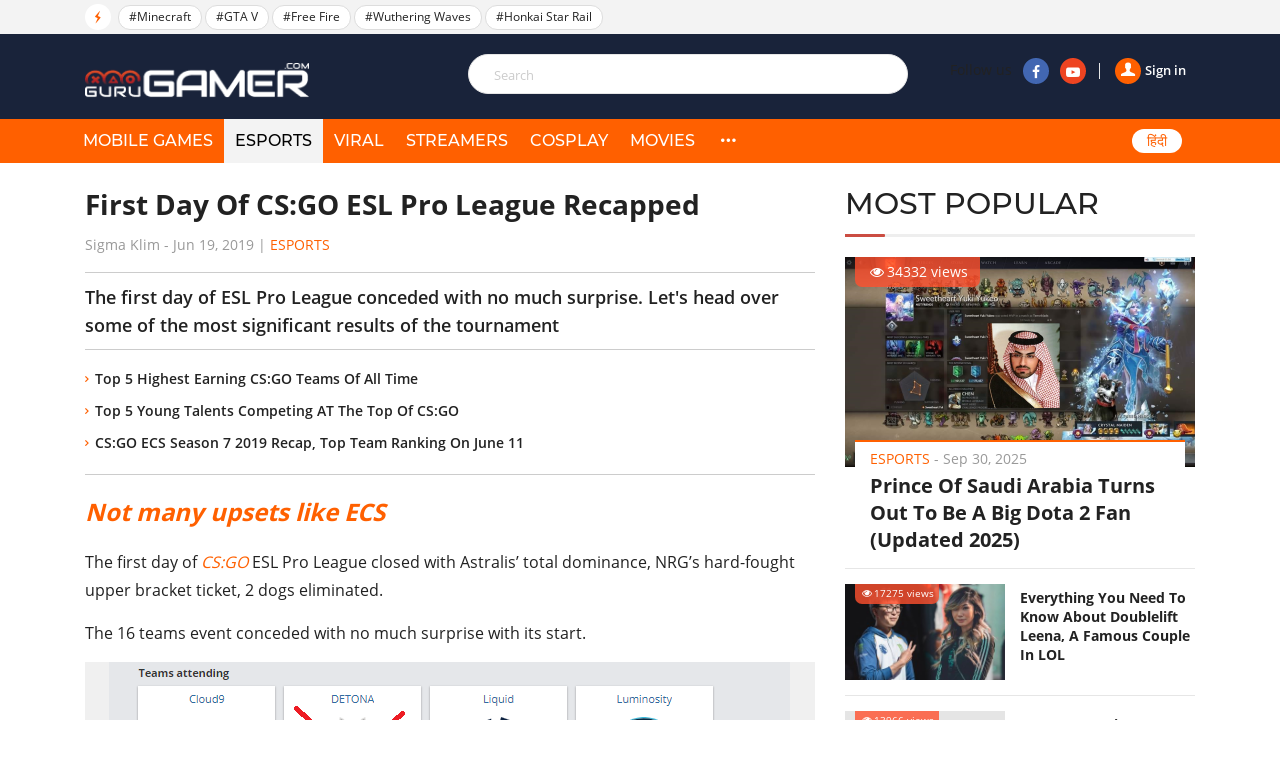

--- FILE ---
content_type: text/html; charset=UTF-8
request_url: https://gurugamer.com/esports/first-day-of-csgo-esl-pro-league-recapped-4160
body_size: 10699
content:
<!DOCTYPE html>
<html lang="en-IN" xmlns="http://www.w3.org/1999/xhtml"
      xmlns:og="http://ogp.me/ns#"
      xmlns:fb="https://www.facebook.com/2008/fbml">
<head>
    <meta charset="UTF-8"/>
    <meta content="IE=Edge" http-equiv="X-UA-Compatible"/>
    <meta content="width=device-width, initial-scale=1.0" name="viewport"/>
    <link rel="shortcut icon" href="/favicon.ico" type="image/x-icon"/>
    <title>First Day Of CS:GO ESL Pro League Recapped</title>
    <meta property="fb:pages" content="102999771334942"/>
    <link rel="apple-touch-icon" sizes="57x57" href="https://static.gurugamer.com/logo/apple-touch-icon-57x57.png"/>
    <link rel="apple-touch-icon" sizes="60x60" href="https://static.gurugamer.com/logo/apple-touch-icon-60x60.png"/>
    <link rel="apple-touch-icon" sizes="72x72" href="https://static.gurugamer.com/logo/apple-touch-icon-72x72.png"/>
    <link rel="apple-touch-icon" sizes="76x76" href="https://static.gurugamer.com/logo/apple-touch-icon-76x76.png"/>
    <link rel="apple-touch-icon" sizes="114x114" href="https://static.gurugamer.com/logo/apple-touch-icon-114x114.png"/>
    <link rel="apple-touch-icon" sizes="120x120" href="https://static.gurugamer.com/logo/apple-touch-icon-120x120.png"/>
    <link rel="apple-touch-icon" sizes="144x144" href="https://static.gurugamer.com/logo/apple-touch-icon-144x144.png"/>
    <link rel="apple-touch-icon" sizes="152x152" href="https://static.gurugamer.com/logo/apple-touch-icon-152x152.png"/>
    <link rel="apple-touch-icon" sizes="180x180" href="https://static.gurugamer.com/logo/apple-touch-icon-180x180.png"/>
    <meta property="og:site_name" content="GuruGamer.com"/>
    <meta name="robots" content="index, follow"/>
    <meta name="robots" content="max-image-preview:large">
<meta property="fb:app_id" content="254142428848734"/>
    <meta property="og:title" content="First Day Of CS:GO ESL Pro League Recapped"/>
    <meta name="twitter:title" content="First Day Of CS:GO ESL Pro League Recapped"/>
    <meta name="description" content="Not many upsets like ECS The first day of EPL closed with Astralis’ total dominance, NRG’s hard-fought upper bracket ticket, 2 dogs eliminated. The 16 teams"/>
    <meta property="og:description" itemprop="description" content="Not many upsets like ECS The first day of EPL closed with Astralis’ total dominance, NRG’s hard-fought upper bracket ticket, 2 dogs eliminated. The 16 teams"/>
    <meta name="twitter:description" content="Not many upsets like ECS The first day of EPL closed with Astralis’ total dominance, NRG’s hard-fought upper bracket ticket, 2 dogs eliminated. The 16 teams"/>
    <meta property="og:type" content="article"/>
    <meta property="og:url" itemprop="url" content="https://gurugamer.com/esports/first-day-of-csgo-esl-pro-league-recapped-4160"/>
    <link rel="canonical" href="https://gurugamer.com/esports/first-day-of-csgo-esl-pro-league-recapped-4160"/>
        <meta name="twitter:card" content="summary_large_image"/>
<meta name="twitter:site" content="@ComGurugamer"/>
<meta name="twitter:creator" content="@ComGurugamer"/>
    <meta property="og:image" itemprop="thumbnailUrl" content="https://img.gurugamer.com/resize/1200x-/2019/06/19/astralis-device-2f22.jpg"/>
    <meta property="og:image:width" content="1200"/>
    <meta property="og:image:height" content="628"/>
    <meta name="twitter:image" content="https://img.gurugamer.com/resize/1200x-/2019/06/19/astralis-device-2f22.jpg"/>
    <meta property="article:published_time" content="2019-06-19T14:58:00+05:30"/>
    <link rel="amphtml" href="https://gurugamer.com/esports/first-day-of-csgo-esl-pro-league-recapped-4160/amp"/>

<link rel="alternate" type="application/rss+xml" href="https://gurugamer.com/feed" title="GuruGamer.com &raquo; Feed"/>
    <link rel="alternate" type="application/rss+xml" href="https://gurugamer.com/esports/first-day-of-csgo-esl-pro-league-recapped-4160/feed"
          title="First Day Of CS:GO ESL Pro League Recapped &raquo; Feed"/>

        
    <link rel="manifest" href="/manifest.json"/>
    <meta name="theme-color" content="#c53427">

    <link rel="preload" href="https://static.gurugamer.com/font/fontello-v1/fontello.woff2" as="font" type="font/woff2" crossorigin>
    <link rel="preload" href="https://static.gurugamer.com/font/OpenSans-Regular.woff2" as="font" type="font/woff2" crossorigin>
    <link rel="preload" href="https://static.gurugamer.com/font/OpenSans-Bold.woff2" as="font" type="font/woff2" crossorigin>
    <link rel="preload" href="https://static.gurugamer.com/font/OpenSans-Semibold.woff2" as="font" type="font/woff2" crossorigin>
    <link rel="preload" href="https://static.gurugamer.com/font/Montserrat-Medium.woff2" as="font" type="font/woff2" crossorigin>

            <link rel="stylesheet" type="text/css" href="https://static.gurugamer.com/css/guru_post.min.css?v=1.0.54&token=b0nQN4_ri1n64ixbJ_04bg&ts=4076011907"/>
    
    <!-- Google Tag Manager -->
    <script>(function (w, d, s, l, i) {
            w[l] = w[l] || [];
            w[l].push({
                'gtm.start':
                    new Date().getTime(), event: 'gtm.js'
            });
            var f = d.getElementsByTagName(s)[0],
                j = d.createElement(s), dl = l != 'dataLayer' ? '&l=' + l : '';
            j.async = true;
            j.src =
                'https://www.googletagmanager.com/gtm.js?id=' + i + dl;
            f.parentNode.insertBefore(j, f);
        })(window, document, 'script', 'dataLayer', 'GTM-NMHF9M7');</script>
    <!-- End Google Tag Manager -->

    <!-- Facebook Pixel Code -->
        <!-- End Facebook Pixel Code -->

    <script type="text/javascript">
        var oEmbedToken = "254142428848734|24b63ef2299358bc4848e79d5ba9d15e";
    </script>
</head>

<body>
<div id="fb-root"></div>
<div id="ads_position_11" style="position: relative">
    <a href="javascript:void(0);" class="special-ad-close" title="Close"></a>
</div>
<header id="top" style="position: relative">
    <div class="top-head">
        <ul class="container">
            <li class="li-left">
                <span class="ic-flash"><i class="icon-flash-1"></i></span>
                <span class="list-tag tag-box owl-carousel owl-theme" id="trending-slider">
                                <a href="/minecraft.html" class="tag-item" title="Minecraft">#Minecraft</a>
            <a href="/gta-v.html" class="tag-item" title="GTA V">#GTA V</a>
            <a href="/free-fire.html" class="tag-item" title="Free Fire">#Free Fire</a>
            <a href="/wuthering-waves.html" class="tag-item" title="Wuthering Waves">#Wuthering Waves</a>
            <a href="/honkai-star-rail.html" class="tag-item" title="Honkai Star Rail">#Honkai Star Rail</a>
                        
                </span>
                <span class="sp-right hdt">
                  <a target="_blank" rel="nofollow" href="https://www.facebook.com/Gurugamer1" title="" class="fb">
                      <i class="icon-facebook-1"></i>
                  </a>
                  <a target="_blank" rel="nofollow" href="https://www.youtube.com/indigaming"
                     title="" class="yt">
                      <i class="icon-youtube-play"></i>
                  </a>
                </span>
            </li>
        </ul>
    </div>
    <div class="container" id="menu-header">
        <span class="bt-m">
            <i class="icon-menu"></i>
                    </span>
        <span class="bt-s"><i class="icon-search"></i><i class="icon-cancel"></i></span>
                    <a href="/" class="logo" title="Gurugamer.com | #1 Gaming News &amp; Reviews Website in India"></a>
                <div class="li-right" id="form-search" style="z-index: 100;height: 60px;">
            <form action="" class="fr-search js-search-form">
                <input maxlength="100" type="text" class="inp js-search-text" placeholder="Search">
                <button class="btn-search js-search-submit" type="submit"><i class="icon-search"></i></button>
            </form>
            <div class="box-right">
                <div class="box-user js-account-info on-loading">
                    <div class="signin show">
                        <a href="javascript:void(0);" class="js-login">
                            <span class="avt"><i class="icon-user-1"></i></span>Sign in                        </a>
                    </div>
                </div>
                <span class="sp-right">Follow us
                  <a rel="nofollow" target="_blank" href="https://www.facebook.com/Gurugamer1" title="Facebook"
                     class="fb"><i class="icon-facebook-1"></i></a>
                  <a rel="nofollow" target="_blank" href="https://www.youtube.com/indigaming" title="Youtube"
                     class="yt"><i class="icon-youtube-play"></i></a>
                </span>
            </div>
        </div>
    </div>
    <div class="menu">
        <div class="container">
                                                <div class="bg-menu"></div>
            <div class="nav">
                <div class="box-user-mb on-loading">
                    <div class="signin show">
                        <a href="javascript:void(0);" class="js-login">
                            <span class="avt">
                                <i class="icon-user-1"></i>
                            </span>
                            Sign in                        </a>
                    </div>
                </div>
                <span class="second-cancel-btn"><i class="icon-cancel"></i></span>
                <ul class="in-nav">
                    <li class="">
                        <a href="/mobile-games" title="MOBILE GAMES">MOBILE GAMES</a>
                    </li>
                    <li class="active">
                        <a href="/esports" title="eSPORTS">eSPORTS</a>
                    </li>
                    <li class="">
                        <a href="/viral" title="VIRAL">VIRAL</a>
                    </li>
                    <li class="">
                        <a href="/streamers" title="STREAMERS">STREAMERS</a>
                    </li>
                    <li class="">
                        <a href="/cosplay" title="COSPLAY">COSPLAY</a>
                    </li>
                    <li class="">
                        <a href="/movies" title="MOVIES">MOVIES</a>
                    </li>
                                        <li class="hdt">
                        <a href="/pc-console" title="PC/CONSOLE">PC/CONSOLE</a>
                    </li>
                    <li class="hdt">
                        <a href="/reviews" title="REVIEWS">REVIEWS</a>
                    </li>
                    <li class="hdt">
                        <a href="/videos" title="VIDEOS">VIDEOS</a>
                    </li>
                    <li class="hdt">
                        <a href="/sports" title="SPORTS">SPORTS</a>
                    </li>
                    <li class="hmb menu-icon more">
                        <a href="javascript:;" title="More" rel="nofollow">
                            <i class="icon-dot-3"></i>
                            <i class="icon-cancel"></i>
                        </a>
                    </li>
                    <li class="select-language mb-left desk-top-right">
                        <a href="https://hindi.gurugamer.com"
                           title="हिंदी">हिंदी</a>
                    </li>
                </ul>
            </div>
        </div>
    </div>
    <div class="full-menu">
        <ul class="container">
            <li>
                <a href="/mobile-games" title="MOBILE GAMES">MOBILE GAMES</a>
            </li>
            <li>
                <a href="/esports" title="eSPORTS">eSPORTS</a>
            </li>
            <li>
                <a href="/viral" title="VIRAL">VIRAL</a>
            </li>
            <li>
                <a href="/streamers" title="STREAMERS">STREAMERS</a>
            </li>
            <li>
                <a href="/cosplay" title="COSPLAY">COSPLAY</a>
            </li>
            <li>
                <a href="/movies" title="MOVIES">MOVIES</a>

            </li>
            <li>
                <a href="/pc-console" title="PC/CONSOLE">PC/CONSOLE</a>
            </li>
            <li>
                <a href="/reviews" title="REVIEWS">REVIEWS</a>
            </li>
            <li>
                <a href="/videos" title="VIDEOS">VIDEOS</a>
            </li>
            <li>
                <a href="/sports" title="SPORTS">SPORTS</a>
            </li>
        </ul>
    </div>
</header>

                <div class="container-main">
        <article class="page-detail">
                <div class="container clear">
            <div class="col-big col-current">

                <div class="post-detail current-story box-post current-url"
                     id="next-story-4160"
                     data-id="4160"
                     data-url="/esports/first-day-of-csgo-esl-pro-league-recapped-4160"
                     data-token="07/+/0eLDCB01a8dywMeKEiRnhMeSpb4Ouk9/gaSc6gq5M5E2K2kn2d2a4tVVKwLeToIq+9iV6QFhnjKt1+VN1FmJQ/c3ijANkpYqTQfWNLcUE6rh61f4QJeHpFpXiq2"
                     data-c="4"
                     data-ad-disabled="0">
                                        <div class="box-title-detail">
                        <h1 class="title-detail post-url">
                            First Day Of CS:GO ESL Pro League Recapped
                        </h1>
                        <p class="info-news">
                                                            <span title="Sigma Klim">Sigma Klim</span>
                                                        - <span class="time-ago"
                                    title="2019-06-19T14:58:00+05:30">Jun 19, 2019</span> |
                            <a href="/esports" class="lnk-org">eSports</a>
                        </p>
                    </div>
                    <h2 class="short-desc-detail">
                        The first day of ESL Pro League conceded with no much surprise. Let&#039;s head over some of the most significant results of the tournament
                    </h2>
                                            <ul class="more-lnk">
                                                            <li><a href="/esports/top-5-highest-earning-csgo-teams-of-all-time-3983" class="it-lnk">Top 5 Highest Earning CS:GO Teams Of All Time</a></li>
                                                            <li><a href="/esports/top-5-young-talents-competing-for-top-levels-in-cs-go-4077" class="it-lnk">Top 5 Young Talents Competing AT The Top Of CS:GO</a></li>
                                                            <li><a href="/esports/csgo-ecs-season-7-2019-recap-top-team-ranking-on-june-11-3959" class="it-lnk">CS:GO ECS Season 7 2019 Recap, Top Team Ranking On June 11</a></li>
                                                    </ul>
                    
                    <div class="desciption post-content content-news">
                        <h2><a href="https://gurugamer.com/esports/csgo-ecs-season-7-2019-recap-top-team-ranking-on-june-11-3959">Not many upsets like ECS</a></h2>
<p>The first day of <a href="https://gurugamer.com/csgo.html">CS:GO</a> ESL Pro League closed with Astralis’ total dominance, NRG’s hard-fought upper bracket ticket, 2 dogs eliminated.</p>
<p>The 16 teams event conceded with no much surprise with its start.</p>
<p><figure id="attachment_12906" class="wp-caption aligncenter" style="width: 681px"><img src="https://img.gurugamer.com/resize/480x-/no-avatar.jpg" data-src="https://img.gurugamer.com/resize/740x-/2019/06/19/epl-first-day-02-9c7a.png" width="681" class="aligncenter wp-image-12906 lazy-image" alt="Epl First Day 02" /><figcaption class="wp-caption-text"><em>2 dogs were eliminated</em></figcaption></figure></p><ins class="adsbygoogle"
     style="display:block"
     data-ad-client="ca-pub-3353093352836916"
     data-ad-slot="2344726653"
     data-ad-format="auto"
     data-full-width-responsive="true"></ins>
<script>
     (adsbygoogle = window.adsbygoogle || []).push({});
</script>
<p>A total of 8 Bo1 and 4 Bo3 were played on the opening day of the event.</p>
<p><figure id="attachment_12905" class="wp-caption aligncenter" style="width: 595px"><img src="https://img.gurugamer.com/resize/480x-/no-avatar.jpg" data-src="https://img.gurugamer.com/resize/740x-/2019/06/19/epl-first-day-6173.png" width="595" class="aligncenter wp-image-12905 lazy-image" alt="Epl First Day" /><figcaption class="wp-caption-text"><em>First day's results</em></figcaption></figure></p><ins class="adsbygoogle"
     style="display:block"
     data-ad-client="ca-pub-3353093352836916"
     data-ad-slot="5715504767"
     data-ad-format="auto"
     data-full-width-responsive="true"></ins>
<script>
     (adsbygoogle = window.adsbygoogle || []).push({});
</script>
<p>During the first matches, the only upset matches were between North and Liquid, Mousesports and MIBR.</p>
<h2>North managed to upset Liquid</h2>
<p>in the opening match, the Danes managed to win 16-13 on Dust2 over the current #1 team in the world. It was not a strong map for the North American or maybe they just wanted to warm up before going head-to-head against the Danes’ final boss, Astralis?</p>
<p><figure id="attachment_12907" class="wp-caption aligncenter" style="width: 500px"><img src="https://img.gurugamer.com/resize/480x-/no-avatar.jpg" data-src="https://img.gurugamer.com/resize/740x-/2019/06/19/epl-01-b392.jpeg" width="500" class="aligncenter wp-image-12907 lazy-image" alt="Epl 01" /><figcaption class="wp-caption-text"><em>JuGI is the missing piece for North</em></figcaption></figure></p>
<p>Liquid is currently top1 in the world and they kept up a really good performance for quite a while. However, North marked their comeback with the recent addition of JuGI, claiming back their top 10th position in the leaderboard.</p>
<h2>Mousesports overwhelmed MIBR</h2>
<p>On Inferno, Mousesports displayed a flawless performance when going on an 11 concussive streak since they were down 2-6. MIBR managed to steal 2 rounds away from Mousesports. That was immediately replied with one courageous decision from Chris.J to push through smoke, nailing 2 kills on the A bombsite to open the path to victory.</p>
<p><figure id="attachment_12908" class="wp-caption aligncenter" style="width: 740px"><img src="https://img.gurugamer.com/resize/480x-/no-avatar.jpg" data-src="https://img.gurugamer.com/resize/740x-/2019/06/19/epl-first-day-03-cdd9.png" width="740" class="aligncenter wp-image-12908 lazy-image" alt="Epl First Day 03" /><figcaption class="wp-caption-text"><em>Chris.J did a great for securing victory for his team</em></figcaption></figure></p>
<p>MIBR fell apart and accepted defeat, losing 9-16 to the European mix.</p>
<h2>Fnatic won over Grayhounds 2-0</h2>
<p>Fnatic lost in the opening match against NRG on Nuke 13-16. The Swedes quickly regained control and went on to the next match.</p>
<p><figure id="attachment_12910" class="wp-caption aligncenter" style="width: 740px"><img src="https://img.gurugamer.com/resize/480x-/no-avatar.jpg" data-src="https://img.gurugamer.com/resize/740x-/2019/06/19/epl-first-day-04-2c7c.jpg" width="740" class="aligncenter wp-image-12910 lazy-image" alt="Epl First Day 04" /><figcaption class="wp-caption-text"><em>The Swedes survived the first day with at least one victory</em></figcaption></figure></p>
<p>JW and Co. met with great opposition from Grayhounds but managed to close out the match in two maps, 16-11 and 16-13 on Dust2 and Train.</p>
<h2>Cloud9 dismantled DETONA 2-0</h2>
<p>The North Americans fell into a state of distress when they lost in the Minor qualifier and missed the chance to attend Major.</p>
<p><figure id="attachment_12911" class="wp-caption aligncenter" style="width: 740px"><img src="https://img.gurugamer.com/resize/480x-/no-avatar.jpg" data-src="https://img.gurugamer.com/resize/740x-/2019/06/19/epl-first-day-05-9963.jpg" width="740" class="aligncenter wp-image-12911 lazy-image" alt="Epl First Day 05" /><figcaption class="wp-caption-text"><em>Autimatic proved himself consistent enough to stabilize his teammates</em></figcaption></figure></p>
<p>However, their skills are still considerably high compared to the Brazillian team. They won 2 maps 16-4 and 16-9 on Dust 2 and Mirage.</p>
<h2>Astralis dominated their compatriots</h2>
<p>Astralis seemed to get back on their feet with a comfortable victory in the opening match against Cloud9 16-9. Dev1ce and Co. walked on to face their Danes brethens, Heroic on two maps, Vertigo and Inferno.</p>
<p><figure id="attachment_12913" class="wp-caption aligncenter" style="width: 740px"><img src="https://img.gurugamer.com/resize/480x-/no-avatar.jpg" data-src="https://img.gurugamer.com/resize/740x-/2019/06/19/epl-first-day-06-7ef0.png" width="740" class="aligncenter wp-image-12913 lazy-image" alt="Epl First Day 06" /><figcaption class="wp-caption-text"><em>Astralis came back strong as ever, showing dominance in the group A</em></figcaption></figure></p>
<p>They displayed flawless performance, only dropping 7 rounds in each match.</p>
<p>The next day of ELP event will see more interesting bo3 matchups. Stay tuned for more of the highest level of CS:GO competition</p>

                    </div>
                    <div class="box-plugin-socical">
    <div class="fb-like"
         data-href="https://gurugamer.com/esports/first-day-of-csgo-esl-pro-league-recapped-4160"
         data-layout="button_count" data-action="like" data-size="large"
         data-share="true">
    </div>
</div>
                        <div class="tab-tag">
        <span class="btn-tag" title="">Tags</span>
        <div class="list-tag owl-carousel-detail owl-carouse" id="list-tag-main">
                            <a class="item-tag" href="/astralis.html"
                   title="Astralis" rel="tag">#Astralis
                </a>
                            <a class="item-tag" href="/csgo.html"
                   title="CSGO" rel="tag">#CSGO
                </a>
                            <a class="item-tag" href="/team-liquid.html"
                   title="Team Liquid" rel="tag">#Team Liquid
                </a>
                            <a class="item-tag" href="/nrg.html"
                   title="nrg" rel="tag">#nrg
                </a>
                            <a class="item-tag" href="/fnatic.html"
                   title="Fnatic" rel="tag">#Fnatic
                </a>
                        <a></a>
        </div>
    </div>


                    
                    <div class="box-comment">
    <h2 class="title-header-cm"><span id="total-badge-4160"></span> Comments</h2>
    <div class="pull-right-cm">Sort by <a href="javascript:void(0)" class="btn-bd sort-comment active" data-type="0">Newest</a>|<a href="javascript:void(0)" class="btn-bd sort-comment" data-type="1">Popular</a></div>
    <form class="frm-comment">
        <textarea id="txt-cm-4160" type="text" class="inp-cm input-cm" name="txt-cm" required maxlength="1000" data-parent-id="0"></textarea>
        <label for="txt-cm-4160" class="lbl-msg">
                            Please <a href="javascript:void(0)" class="lnk-org js-login">sign in</a> to send your comment.
                    </label>
        <div class="action">
            <button class="btn-comment" type="submit">Send</button>
        </div>
    </form>
    <div id="post-comment-4160" class="list-comment">
        <a href="javascript: void(0)" class="lnk-more-comment more-comments" data-data-id="4160">
            <i class="icon-right"></i>View more comments
        </a>
    </div>
</div>
                                            <a href="https://gurugamer.com/pc-console/the-ultimate-guide-to-the-best-csgo-case-opening-site-in-2025-24907"
                           class="next-news"
                           data-target-url="/ajax/related-post.json"
                           data-next-id="24907"
                           data-token="2Qy3zMqeebY3O/xcO3Pt3gxX9QkaKb6xgtCidEkL0FK3JLzgGLYjVWHQJcOoHdKNoEQ75iRYxmjBFWWS/pQt1zdA4ReSuIBvWCdlWly0r44OA4jACzTQnxiJcLBjPhEEmZBvM6s3HT4EBuJLEC6RGw==">
                            <span class="span">Next story</span>
                            <i class="icon-down-circle"></i>
                        </a>
                        <div id="loading-panel" class="wrapper hidden">
    <div class="wrapper-cell">
        <div class="image animated-background" style="width: 100%;"></div>
        <div class="text">
            <div class="text-title animated-background"></div>
            <div class="text-title animated-background"></div>
            <div class="text-title animated-background"></div>
            <div class="text-title animated-background"></div>
            <div class="text-title animated-background"></div>
        </div>
    </div>
</div>                                    </div>
            </div>
            <div class="col-sm box-sm">

                    <div class="box-popular">
        <h2 class="title-box">MOST POPULAR</h2>
        <div class="inner-pop">
            <div class="inner-sl owl-carousel owl-theme" id="most-popular-slider">
                                                <div class="item-news big-news">
                        <div class="image">
                            <a href="/esports/prince-of-saudi-turned-out-to-be-a-big-dota2-fan-3074">
                                <img width="350" height="210" class="lazy-image" src="https://img.gurugamer.com/crop/350x210/no-avatar.jpg" data-src="https://img.gurugamer.com/crop/350x210/2019/05/09/prince-of-saudi-main02-d735.png" alt="Prince Of Saudi Arabia Turns Out To Be A Big Dota 2 Fan (Updated 2025)"/>
                            </a>
                            <span class="num-view"><i class="icon-eye"></i>34332 views</span>
                        </div>
                        <div class="caption">
                            <p class="info-news">
                                <a href="/esports" title=eSports""
                                   class="lnk-org">eSports</a> -
                                <span class="time-ago"
                                      title="2025-09-30T19:10:00+05:30">Sep 30, 2025</span>
                            </p>
                            <h3 class="title">
                                <a href="/esports/prince-of-saudi-turned-out-to-be-a-big-dota2-fan-3074">Prince Of Saudi Arabia Turns Out To Be A Big Dota 2 Fan (Updated 2025)</a>
                            </h3>
                        </div>
                    </div>
                                                                <div class="item-news sub-items clear">
                        <div class="image">
                            <a href="/esports/doublelift-leena-16119">
                                <img width="160" height="96" src="https://img.gurugamer.com/crop/350x210/no-avatar.jpg" data-src="https://img.gurugamer.com/crop/350x210/2021/03/02/doublelift-leena-3ae2.png" alt="Everything You Need To Know About Doublelift Leena, A Famous Couple In LOL" class="img lazy-image"/></a>
                            <span class="num-view"><i class="icon-eye"></i>17275 views</span>
                        </div>
                        <div class="caption">
                            <p class="info-news">
                                <a href="/esports" title="eSports"
                                   class="lnk-org">eSports</a> -
                                <span class="time-ago"
                                      title="2021-03-02T08:42:00+05:30">Mar 02, 2021</span>
                            </p>
                            <h3 class="title">
                                <a href="/esports/doublelift-leena-16119">Everything You Need To Know About Doublelift Leena, A Famous Couple In LOL</a>
                            </h3>
                        </div>
                    </div>
                                                                <div class="item-news sub-items clear">
                        <div class="image">
                            <a href="/esports/6-free-fire-pro-players-banned-for-cheating-in-free-fire-scrims-wars-10344">
                                <img width="160" height="96" src="https://img.gurugamer.com/crop/350x210/no-avatar.jpg" data-src="https://img.gurugamer.com/crop/350x210/2020/05/20/maxresdefault-766a.jpg" alt="6 More Free Fire Pro Players Banned For Cheating In Free Fire Scrim Wars" class="img lazy-image"/></a>
                            <span class="num-view"><i class="icon-eye"></i>13966 views</span>
                        </div>
                        <div class="caption">
                            <p class="info-news">
                                <a href="/esports" title="eSports"
                                   class="lnk-org">eSports</a> -
                                <span class="time-ago"
                                      title="2020-05-20T17:40:00+05:30">May 20, 2020</span>
                            </p>
                            <h3 class="title">
                                <a href="/esports/6-free-fire-pro-players-banned-for-cheating-in-free-fire-scrims-wars-10344">6 More Free Fire Pro Players Banned For Cheating In Free Fire Scrim Wars</a>
                            </h3>
                        </div>
                    </div>
                                                                <div class="item-news sub-items clear">
                        <div class="image">
                            <a href="/esports/ocean-sharma-clash-universe-case-too-tanisha-join-orange-rock-esports-10993">
                                <img width="160" height="96" src="https://img.gurugamer.com/crop/350x210/no-avatar.jpg" data-src="https://img.gurugamer.com/crop/350x210/2020/06/24/96309-ocean-tanisha-cover-1-4fa4.jpg" alt="Orange Rocks Is Adding A Pro Female Into Their Roster" class="img lazy-image"/></a>
                            <span class="num-view"><i class="icon-eye"></i>13628 views</span>
                        </div>
                        <div class="caption">
                            <p class="info-news">
                                <a href="/esports" title="eSports"
                                   class="lnk-org">eSports</a> -
                                <span class="time-ago"
                                      title="2020-06-24T15:35:00+05:30">Jun 24, 2020</span>
                            </p>
                            <h3 class="title">
                                <a href="/esports/ocean-sharma-clash-universe-case-too-tanisha-join-orange-rock-esports-10993">Orange Rocks Is Adding A Pro Female Into Their Roster</a>
                            </h3>
                        </div>
                    </div>
                                                                <div class="item-news sub-items clear">
                        <div class="image">
                            <a href="/esports/dota-2-scripts-cheats-exploitation-and-more-4024">
                                <img width="160" height="96" src="https://img.gurugamer.com/crop/350x210/no-avatar.jpg" data-src="https://img.gurugamer.com/crop/350x210/2019/06/13/script-dota-2-01-623d.jpg" alt="Dota 2 Scripts? Cheats, Exploitation And More" class="img lazy-image"/></a>
                            <span class="num-view"><i class="icon-eye"></i>13275 views</span>
                        </div>
                        <div class="caption">
                            <p class="info-news">
                                <a href="/esports" title="eSports"
                                   class="lnk-org">eSports</a> -
                                <span class="time-ago"
                                      title="2019-06-14T09:49:00+05:30">Jun 14, 2019</span>
                            </p>
                            <h3 class="title">
                                <a href="/esports/dota-2-scripts-cheats-exploitation-and-more-4024">Dota 2 Scripts? Cheats, Exploitation And More</a>
                            </h3>
                        </div>
                    </div>
                                        </div>
        </div>
    </div>
                                                                                                
                
                    <div class="box-news-sm box-left-ft">
        <h2 class="title-box">FEATURED STORIES</h2>
                <figure class="item-news-left">
            <a href="/esports/free-fire-esports-world-cup-2025-participating-teams-format-schedule-and-more-24931" class="image" title="Free Fire Esports World Cup 2025: Participating Teams, Format, Schedule, and More">
                <img width="160" height="96" class="lazy-image img" src="https://img.gurugamer.com/crop/160x96/no-avatar.jpg" data-src="https://img.gurugamer.com/crop/160x96/2025/06/17/unnamed-2170625012844-1d50.jpeg" alt="Free Fire Esports World Cup 2025: Participating Teams, Format, Schedule, and More">
            </a>
            <figcaption class="caption">
                <h3 class="h">
                    <a href="/esports/free-fire-esports-world-cup-2025-participating-teams-format-schedule-and-more-24931" title="Free Fire Esports World Cup 2025: Participating Teams, Format, Schedule, and More" class="title-news">Free Fire Esports World Cup 2025: Participating Teams, Format, Schedule, and More</a>
                </h3>
            </figcaption>
        </figure>
                <figure class="item-news-left">
            <a href="/esports/top-10-pubg-players-in-the-world-as-of-june-2025-24852" class="image" title="Top 10 PUBG Players in the World As of June 2025">
                <img width="160" height="96" class="lazy-image img" src="https://img.gurugamer.com/crop/160x96/no-avatar.jpg" data-src="https://img.gurugamer.com/crop/160x96/2025/06/07/tgltn-soniqs-trophy-af2e.jpg" alt="Top 10 PUBG Players in the World As of June 2025">
            </a>
            <figcaption class="caption">
                <h3 class="h">
                    <a href="/esports/top-10-pubg-players-in-the-world-as-of-june-2025-24852" title="Top 10 PUBG Players in the World As of June 2025" class="title-news">Top 10 PUBG Players in the World As of June 2025</a>
                </h3>
            </figcaption>
        </figure>
                <figure class="item-news-left">
            <a href="/esports/free-fire-united-states-championship-2025-launches-this-weekend-24810" class="image" title="Free Fire United States Championship 2025 Launches This Weekend">
                <img width="160" height="96" class="lazy-image img" src="https://img.gurugamer.com/crop/160x96/no-avatar.jpg" data-src="https://img.gurugamer.com/crop/160x96/2025/06/04/free-fire-us-championship-2025-1-1f78.jpg" alt="Free Fire United States Championship 2025 Launches This Weekend">
            </a>
            <figcaption class="caption">
                <h3 class="h">
                    <a href="/esports/free-fire-united-states-championship-2025-launches-this-weekend-24810" title="Free Fire United States Championship 2025 Launches This Weekend" class="title-news">Free Fire United States Championship 2025 Launches This Weekend</a>
                </h3>
            </figcaption>
        </figure>
                <figure class="item-news-left">
            <a href="/esports/krafton-unveils-top-10-bgmi-teams-rankings-ahead-of-bmps-2025-24669" class="image" title="Krafton Unveils Top 10 BGMI Teams Rankings Ahead of BMPS 2025">
                <img width="160" height="96" class="lazy-image img" src="https://img.gurugamer.com/crop/160x96/no-avatar.jpg" data-src="https://img.gurugamer.com/crop/160x96/2025/05/20/top-10-bgmi-teams-min-adca.jpg" alt="Krafton Unveils Top 10 BGMI Teams Rankings Ahead of BMPS 2025">
            </a>
            <figcaption class="caption">
                <h3 class="h">
                    <a href="/esports/krafton-unveils-top-10-bgmi-teams-rankings-ahead-of-bmps-2025-24669" title="Krafton Unveils Top 10 BGMI Teams Rankings Ahead of BMPS 2025" class="title-news">Krafton Unveils Top 10 BGMI Teams Rankings Ahead of BMPS 2025</a>
                </h3>
            </figcaption>
        </figure>
                <figure class="item-news-left">
            <a href="/esports/best-bgmi-teams-in-india-23988" class="image" title="8 Best BGMI Teams in India (2024 Update)">
                <img width="160" height="96" class="lazy-image img" src="https://img.gurugamer.com/crop/160x96/no-avatar.jpg" data-src="https://img.gurugamer.com/crop/160x96/photo_galleries/2024/07/21/global-esports-a886.png" alt="8 Best BGMI Teams in India (2024 Update)">
            </a>
            <figcaption class="caption">
                <h3 class="h">
                    <a href="/esports/best-bgmi-teams-in-india-23988" title="8 Best BGMI Teams in India (2024 Update)" class="title-news">8 Best BGMI Teams in India (2024 Update)</a>
                </h3>
            </figcaption>
        </figure>
            </div>

                <div class="anchor"></div><div class="sticky-banner-wrapper">
                </div></div>
            <div class="col-big" id="box-related-articles">
                            </div>

        </div>
    </article>
    <input id="postId" type="hidden" value="4160"/>

    <script type="text/javascript">
        var alertMessages = {
            likeBtn: "Like",
            replyBtn: "Reply",
            viewMoreRepBtn: "View more replies",
            sendBtn: "Send",
            addCmtMessage: "Add a comment.",
            remaining_time_msg: '<span id="error-message">Please wait for <span id="counting-time">$remainingTime</span> seconds to send the next comment</span>',
            login_require_msg: 'Please <a href="javascript:void(0)" class="lnk-org js-login">sign in</a> to send your comment.'
        };
    </script>

    
    <script id="comment-template" type="text/x-jquery-tmpl">
        <div id="cmt${commentId}" class="item-comment" data-id="${commentId}" data-point="${point}">
            <div class="box-info-comment">
                <div class="avt-cm">
                    <img src="${getCommentUserAvatar()}" alt="${fullname}">
                </div>
                <div class="info-comment">
                    <p class="user-cm-name">${fullname}
                        <span class="time time-ago" title="${createdDate}">${createdDate}</span>
                    </p>
                </div>
                <div class="full-comment">
                    <p class="desc-cm">${content}</p>
                    <div class="action-cm">
                        <a href="javascript:void(0)" class="num-like like-comment" data-comment-id="${commentId}"><i class="icon-thumbs-up"></i>${alertMessages.likeBtn} (<span class="like-badge">${likeCount}</span>)</a>
                        <a href="javascript:void(0)" class="lnk-reply reply-btn" data-reply-count="${replyCount}" data-comment-id="${commentId}">${alertMessages.replyBtn} (${replyCount})</a>
                    </div>
                </div>
                <div id="replies-comment-${commentId}" class="sub-comment" data-id="${commentId}">
                {{if replies.hasMore}}
                    <div class="box-reply-more">
                        <a href="javascript: void(0)" class="lnk-more-comment more-replies-comment" data-comment-id="${commentId}"><i class="icon-right"></i> ${alertMessages.viewMoreRepBtn}</a>
                        {{if replies.preview}}
                            {{tmpl(replies.preview) "#user-avatar-preview"}}
                        {{/if}}
                        <span class="avt-more last-child"><i class="dot"></i><i class="dot"></i><i class="dot"></i></span>
                    </div>
                {{/if}}
                {{if replyCount>0 }}
                    {{if replies.replyList}}
                        {{tmpl(replies.replyList) "#reply-comment-template"}}
                    {{/if}}
                {{/if}}
                <div id="reply-comment-${commentId}" class="form-cm-mn hidden">
                    <div class="avt-cm"><img src="${userAvatar}" alt=""></div>
                    <form action="" method="" class="frm-cm">
                        <div class="control">
                            <textarea type="text" name="txt-cm" class="input-cm" placeholder="${alertMessages.addCmtMessage}" required maxlength="1000" data-parent-id="${commentId}"></textarea>
                        </div>
                        <button type="submit" class="btn-comment">${alertMessages.sendBtn}</button>
                    </form>
                </div>
                </div>
            </div>
        </div>
    </script>
    <script id="reply-comment-template" type="text/x-jquery-tmpl">
        <div class="item-comment" data-id="${commentId}" data-point="${point}">
            <div class="box-info-comment">
                <div class="avt-cm">
                    <img src="${getCommentUserAvatar()}" alt="${fullname}">
                </div>
                <div class="info-comment">
                    <p class="user-cm-name">${fullname}</p>
                    <p class="desc-cm">${content}</p>
                    <div class="action-cm">
                        <a href="javascript:void(0)" class="num-like like-comment" data-comment-id="${commentId}">
                            <i class="icon-thumbs-up"></i>${alertMessages.likeBtn} (<span class="like-badge">${likeCount}</span>)
                        </a>
                        <a href="javascript:void(0)" class="lnk-reply reply-btn" data-comment-id="${parentId}">${alertMessages.replyBtn}</a>
                    </div>
                </div>
            </div>
        </div>
    </script>
    <script id="user-avatar-preview" type="text/x-jquery-tmpl">
        <span class="avt-more"><img src="https://img.gurugamer.com/crop/150x150${$item.data}" alt=""></span>
    </script>
    
    <a class="up scrollToTop"><i class="icon-up"></i></a>
</div>
    <div class="fixed flex-box">
    <div class="relative-box" id="ads_position_3">
        <a href="javascript:void(0);" class="sticky-adsense-close" title="Close"></a>
    </div>
</div>

<footer class="site-footer" >
    <div class="box-lnk-ft">
                <ul class="menu-ft custom-modifier">
            <li>
                <a href="/mobile-games" title="MOBILE GAMES">MOBILE GAMES</a>
            </li>
            <li class="active">
                <a href="/esports" title="eSPORTS">eSPORTS</a>
            </li>
            <li>
                <a href="/viral" title="VIRAL">VIRAL</a></li>
            <li>
                <a href="/streamers" title="STREAMERS">STREAMERS</a>
            </li>
            <li>
                <a href="/cosplay" title="COSPLAY">COSPLAY</a>
            </li>
            <li>
                <a href="/movies" title="MOVIES">MOVIES</a>
            </li>
        </ul>
    </div>
    <div class="container">
        <ul class="clear">
            <li class="col-f1 rm-st">
                <a title="https://gurugamer.com" aria-label="https://gurugamer.com" href="/" class="logo"></a>
            </li>
            <li class="col-f2 rm-st">
                <p class="name">GURU GAMER COMPANY</p>
                <p class="mail"><i class="icon-mail"></i>
                    <a rel="nofollow" class="mailto" href="mailto:gurugamerin@gmail.com">gurugamerin@gmail.com</a>
                </p>
            </li>
            <li class="col-f3 rm-st">
                <a href="/about-us" class="lnk-ft" title="About us">About us</a>
                <a href="/term-condition" class="lnk-ft" title="Terms and conditions">Terms and conditions</a>
                <a href="/site-map" class="lnk-ft" title="Sitemap">Sitemap</a>
            </li>
            <li class="col-f4 rm-st">
                <a target="_blank" rel="nofollow" href="https://www.facebook.com/Gurugamer1" class="btn-face">
                    <span class="sp-ic"><i class="icon-facebook-1"></i></span>
                    <span class="sp-center">Like us on Facebook</span>
                </a>
                <a target="_blank" rel="nofollow" href="https://www.youtube.com/indigaming" class="btn-yt">
                    <span class="sp-ic"><i class="icon-youtube-play"></i></span>
                    <span class="sp-center">Subscribe on youtube</span>
                </a>
                <a target="_blank" rel="nofollow" href="https://www.linkedin.com/in/da-viral-marketing-private-limited-9341411a3" class="btn-ld">
                    <span class="sp-ic"><i class="icon-linkedin"></i></span>
                    <span class="sp-center">FOLLOW US ON LINKEDIN</span>
                </a>
            </li>
        </ul>
        <address class="address">Add: 1201, Lodha Supremus, Senapati Bapat Marg, Lower Parel West, Mumbai - 400013</address>
    </div>
    <div class="after-f">
        <p style="margin-bottom: 6px">Copyright © 2020 Gurugamer.com - All rights reserved.</p>
        <a href="//www.dmca.com/Protection/Status.aspx?ID=00000000-0000-0000-0000-000000000000" title="DMCA.com Protection Status" class="dmca-badge"> <img src ="https://images.dmca.com/Badges/dmca-badge-w250-5x1-06.png?ID=00000000-0000-0000-0000-000000000000" alt="DMCA.com Protection Status"/></a>
            </div>
</footer>

<script>
    if ('serviceWorker' in navigator) {
        navigator.serviceWorker.register('/sw.js');
    }
</script>
<!--[if lt IE 9]>
<script type="text/javascript" src="https://static.gurugamer.com/js/html5shiv.js?v=1.0.13&token=njqHMnW2aa_yzE7iuBYUEQ&ts=4076011907"></script>
<![endif]-->
            <script type="text/javascript" src="https://static.gurugamer.com/js/guru_post.en-IN.min.js?v=1.0.54&token=AULYruTTqYu0y7d1bu6CsA&ts=4076011907"></script>
    <!-- NewsArticle Schema -->
    <script type="application/ld+json">
    {
        "@context":"http://schema.org",
        "@type":"NewsArticle",
        "mainEntityOfPage":{
            "@type":"WebPage",
            "@id":"https://gurugamer.com/esports/first-day-of-csgo-esl-pro-league-recapped-4160"
        },
        "headline":"First Day Of CS:GO ESL Pro League Recapped",
        "description":"The first day of ESL Pro League conceded with no much surprise. Let&#039;s head over some of the most significant results of the tournament",
        "image":{
            "@type":"ImageObject",
            "url":"https://img.gurugamer.com/resize/720x480/2019/06/19/astralis-device-2f22.jpg",
            "width":720,
            "height":480
        },
        "datePublished":"2019-06-19T14:58:00+05:30",
        "dateModified":"2019-06-19T15:15:03+05:30",
        "author":{
            "@type":"Person",
            "name":"Sigma Klim"
        },
        "publisher":{
            "@type":"Organization",
            "name":"GuruGamer.com",
            "logo":{
                "@type":"ImageObject",
                "url":"https://static.gurugamer.com/logo/apple-touch-icon-144x144.png"
            }
        }
    }
</script>    <script>
        (function (d, s, id) {
            var js, fjs = d.getElementsByTagName(s)[0];
            if (d.getElementById(id)) return;
            js = d.createElement(s);
            js.id = id;
            js.src = "https://connect.facebook.net/en_US/sdk.js#xfbml=1&version=v3.2&appId=254142428848734";
            fjs.parentNode.insertBefore(js, fjs);
        }(document, 'script', 'facebook-jssdk'));
    </script>
<script type="text/javascript">
    jQuery.extend(ODP, {
        fbAppId: '254142428848734',
        ggClientId: '583865504593-po6m6khhqt1udbifjgm0eqstbrpmeupt.apps.googleusercontent.com'
    });
    jQuery.extend(ODP.phrases, {
        yes: 'OK', /*OK*/
        no: 'Cancel', /*Cancel*/
        ok: 'OK', /*OK*/
        sure_you_want_to_logout: "Are you sure you want to sign out?", /*Are you sure you want to sign out?*/
        something_wrong: "An error occurred. Please try again!" /*An error occurred. Please try again!*/
    });
</script>
<!-- One Signal -->

<!-- Add DMCA script -->
<script src="https://images.dmca.com/Badges/DMCABadgeHelper.min.js"></script>
</body>
</html>
